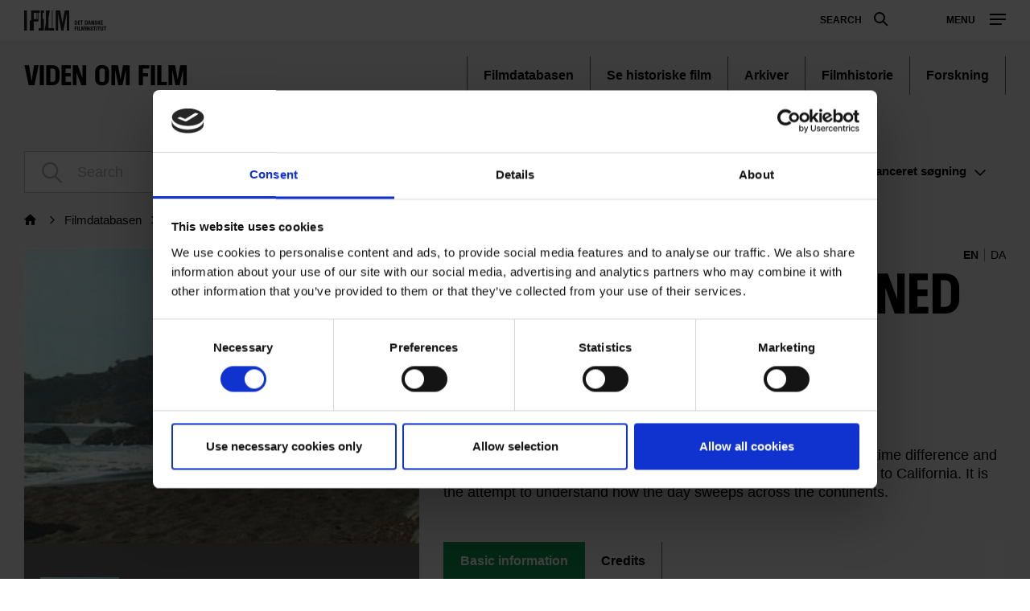

--- FILE ---
content_type: text/html; charset=UTF-8
request_url: https://www.dfi.dk/en/viden-om-film/filmdatabasen/film/timezones-explained-use-light
body_size: 77786
content:
<!DOCTYPE html>
<html  lang="en" dir="ltr" prefix="content: http://purl.org/rss/1.0/modules/content/  dc: http://purl.org/dc/terms/  foaf: http://xmlns.com/foaf/0.1/  og: http://ogp.me/ns#  rdfs: http://www.w3.org/2000/01/rdf-schema#  schema: http://schema.org/  sioc: http://rdfs.org/sioc/ns#  sioct: http://rdfs.org/sioc/types#  skos: http://www.w3.org/2004/02/skos/core#  xsd: http://www.w3.org/2001/XMLSchema# ">
  <head>
    <meta charset="utf-8" />
<script type="text/javascript" id="Cookiebot" src="https://consent.cookiebot.com/uc.js" data-cbid="6b32f917-c173-45b0-9a00-529caddc3019" async="async"></script>
<meta name="Generator" content="Drupal 9 (https://www.drupal.org)" />
<meta name="MobileOptimized" content="width" />
<meta name="HandheldFriendly" content="true" />
<meta name="viewport" content="width=device-width, initial-scale=1.0" />
<meta property="og:title" content="Timezones - Explained by Use of Light" />
<meta property="og:url" content="https://www.dfi.dk/en/viden-om-film/filmdatabasen/film/timezones-explained-use-light" />
<meta property="og:description" content="»Timezones Explained by Use of Light« is a short poetic film about time difference and love. It is the recollection of a love affair, starting in Italy and leading to California. It is the attempt to understand how the day sweeps across the continents." />
<meta property="og:type" content="article" />
<meta property="og:image" content="https://assets-p-dfi.pqcloud.eu/preview/AkVpSOtk4Qt9ICs_oKweA1/previews/cropOffsetX_0_cropOffsetY_28_maxWidth_1280_cropWidth_300_cropHeight_168.jpg/*/landscape169L.jpg?authcred=R3Vlc3Q6R3Vlc3Q=" />
<meta property="og:image:width" content="1280" />
<meta property="og:image:height" content="720" />
<script>(function(w,d,s,l,i){w[l]=w[l]||[];w[l].push({'gtm.start':new Date().getTime(),event:'gtm.js'});var f=d.getElementsByTagName(s)[0];var j=d.createElement(s);var dl=l!='dataLayer'?'&amp;l='+l:'';j.src='https://www.googletagmanager.com/gtm.js?id='+i+dl+'';j.async=true;f.parentNode.insertBefore(j,f);})(window,document,'script','dataLayer','GTM-PHPCB7');</script>

    <title>Timezones - Explained by Use of Light | Danish Film Institute</title>
              <link rel="shortcut icon" href="https://www.dfi.dk/themes/custom/p8z_proto/img/favicons/dfidk/favicon.ico" type="image/vnd.microsoft.icon">
          <script data-domain="www.dfi.dk" src="https://plausible.io/js/script.file-downloads.outbound-links.js" defer></script>
    <link rel="stylesheet" media="all" href="/sites/default/files/css/css_JMJtuc6nNb-OfV1QxiamPVJayZHfzRJkC63a2w1IF90.css" />
<link rel="stylesheet" media="all" href="/sites/default/files/css/css_qip3MKwo8NwHpRn4-L6letfozj1maGzL4AMQsOEkz7E.css" />
<link rel="stylesheet" media="print" href="/sites/default/files/css/css_N6zRQ2gz62nOfjId5FjMAbgreRB2L6HPKUNL3uCCTpA.css" />
<link rel="stylesheet" media="all" href="/sites/default/files/css/css_Qw_sHFhCiIjZ4s3zc2STmSm4GXQMI5D7HbEVgQzlFeg.css" />

    
  </head>
  <body class="path-viden-om-film theme--knowledge">
    <a href="#main-content" class="visually-hidden focusable skip-link">
      Skip to main content
    </a>
    <div class="layout" data-component="clampElements">
        <noscript><iframe src="https://www.googletagmanager.com/ns.html?id=GTM-PHPCB7" height="0" width="0"></iframe></noscript>
          <div class="dialog-off-canvas-main-canvas" data-off-canvas-main-canvas>
    <div class="layout__top">
      <div class="global-menu   "
     data-component="GlobalMenu"
     data-search-url="https://www.dfi.dk/en/dfi/search/autocomplete?query={query}"
     data-active="cc1a8aa1-e118-441f-b807-54be3f1a4915">
  <div class="global-menu__top">
    <a href="/" class="global-menu__logo"></a>
          <div class="global-menu__right">
                  
                          <a href="https://www.dfi.dk/en/search" class="global-menu__search-button js-global-menu-search ">
            Search
            <span class="global-menu__search-button__circle"></span>
            <span class="global-menu__search-button__handle"></span>
          </a>
                <span class="global-menu__toggle js-global-menu-toggle">
          <span></span>
          <span></span>
          <span></span>
        </span>
      </div>
      </div>
      <div class="global-menu__menu">
      <div class="global-menu__body">
        <div class="global-menu__content">
          <div class="global-menu__grid">
                          <div  class="global-menu__grid__item js-global-menu-item"  data-key="6fdaf891-8062-44d0-b25b-2c5c88b696c9">
                                  <span class="global-menu__grid__arrow js-global-menu-arrow"></span>
                                <a href="https://www.dfi.dk/cinemateket" target="_self" class="global-menu__grid__link js-global-menu-item-link">
                  <p class="global-menu__grid__title js-global-menu-item-title">Cinemateket</p>
                                      <p class="global-menu__grid__text js-global-menu-item-text">Gør dit lærred lidt bredere</p>
                                  </a>
                                  <ul class="global-menu__grid__list">
                                                                <li class="global-menu__grid__list__item  is-highlighted is-highlighted">
                        <a href="https://www.dfi.dk/cinemateket/biograf" target="_self" class="is-highlighted global-menu__grid__list__link js-global-menu-sub-link">Program</a>
                      </li>
                                                                <li class="global-menu__grid__list__item  is-highlighted is-highlighted">
                        <a href="https://www.dfi.dk/cinemateket/boern" target="_self" class="is-highlighted global-menu__grid__list__link js-global-menu-sub-link">Børn &amp; Film-X</a>
                      </li>
                                                                <li class="global-menu__grid__list__item  is-highlighted is-highlighted">
                        <a href="https://www.dfi.dk/cinemateket/bibliotek-og-videotek" target="_self" class="is-highlighted global-menu__grid__list__link js-global-menu-sub-link">Bibliotek &amp; Videotek</a>
                      </li>
                                                                <li class="global-menu__grid__list__item  is-highlighted is-highlighted">
                        <a href="https://www.dfi.dk/cinemateket/butik" target="_self" class="is-highlighted global-menu__grid__list__link js-global-menu-sub-link">Butik</a>
                      </li>
                                                                <li class="global-menu__grid__list__item  is-highlighted">
                        <a href="https://www.dfi.dk/cinemateket/lej-cinemateket" class="global-menu__grid__list__link js-global-menu-sub-link">Lej Cinemateket</a>
                      </li>
                                                                <li class="global-menu__grid__list__item  is-highlighted is-highlighted">
                        <a href="https://www.dfi.dk/cinemateket/biograf/restaurant-sult" class="is-highlighted global-menu__grid__list__link js-global-menu-sub-link">Restaurant SULT</a>
                      </li>
                                                                <li class="global-menu__grid__list__item  is-highlighted">
                        <a href="https://www.dfi.dk/cinemateket/medlemmer" target="_self" class="global-menu__grid__list__link js-global-menu-sub-link">Medlemmer</a>
                      </li>
                                      </ul>
                              </div>
                          <div  class="global-menu__grid__item js-global-menu-item"  data-key="30a87d99-aee7-4e08-83c5-821a73676b35">
                                  <span class="global-menu__grid__arrow js-global-menu-arrow"></span>
                                <a href="https://www.dfi.dk/viden-om-film" target="_self" class="global-menu__grid__link js-global-menu-item-link">
                  <p class="global-menu__grid__title js-global-menu-item-title">Viden om Film</p>
                                      <p class="global-menu__grid__text js-global-menu-item-text">Bevaring og formidling af historiske film</p>
                                  </a>
                                  <ul class="global-menu__grid__list">
                                                                <li class="global-menu__grid__list__item  is-highlighted is-highlighted">
                        <a href="https://www.dfi.dk/viden-om-film/filmdatabasen" target="_self" class="is-highlighted global-menu__grid__list__link js-global-menu-sub-link">Filmdatabasen</a>
                      </li>
                                                                <li class="global-menu__grid__list__item  is-highlighted is-highlighted">
                        <a href="https://www.dfi.dk/viden-om-film/se-film" target="_self" class="is-highlighted global-menu__grid__list__link js-global-menu-sub-link">Se historiske film online</a>
                      </li>
                                                                <li class="global-menu__grid__list__item  is-highlighted">
                        <a href="https://www.dfi.dk/viden-om-film/forskning" target="_self" class="global-menu__grid__list__link js-global-menu-sub-link">Forskning</a>
                      </li>
                                                                <li>
                        <a></a>
                      </li>
                                                                <li class="global-menu__grid__list__item  is-highlighted is-highlighted">
                        <a href="https://www.dfi.dk/viden-om-film/filmhistorie" target="_self" class="is-highlighted global-menu__grid__list__link js-global-menu-sub-link">Filmhistorie</a>
                      </li>
                                                                <li class="global-menu__grid__list__item  is-highlighted">
                        <a href="https://www.dfi.dk/viden-om-film/arkiver/billed-plakatarkivet" class="global-menu__grid__list__link js-global-menu-sub-link">Billed- &amp; Plakatarkiv</a>
                      </li>
                                                                <li class="global-menu__grid__list__item  is-highlighted">
                        <a href="https://www.dfi.dk/viden-om-film/arkiver/filmarkivet-forside" class="global-menu__grid__list__link js-global-menu-sub-link">Filmarkiv</a>
                      </li>
                                      </ul>
                              </div>
                          <div  class="global-menu__grid__item js-global-menu-item"  data-key="2dbac014-2ba7-4d7e-b5ce-08e5168f1613">
                                  <span class="global-menu__grid__arrow js-global-menu-arrow"></span>
                                <a href="https://www.dfi.dk/laering-og-formidling" target="_self" class="global-menu__grid__link js-global-menu-item-link">
                  <p class="global-menu__grid__title js-global-menu-item-title">Læring &amp; Formidling</p>
                                      <p class="global-menu__grid__text js-global-menu-item-text">Oplev, forstå og skab film</p>
                                  </a>
                                  <ul class="global-menu__grid__list">
                                                                <li class="global-menu__grid__list__item  is-highlighted is-highlighted">
                        <a href="https://www.dfi.dk/laering-og-formidling/boernebiffen" target="_self" class="is-highlighted global-menu__grid__list__link js-global-menu-sub-link">Børnehave</a>
                      </li>
                                                                <li class="global-menu__grid__list__item  is-highlighted is-highlighted">
                        <a href="https://www.dfi.dk/laering-og-formidling/grundskole" target="_self" class="is-highlighted global-menu__grid__list__link js-global-menu-sub-link">Grundskole</a>
                      </li>
                                                                <li class="global-menu__grid__list__item  is-highlighted is-highlighted">
                        <a href="https://www.dfi.dk/laering-og-formidling/gymnasie" target="_self" class="is-highlighted global-menu__grid__list__link js-global-menu-sub-link">Gymnasie</a>
                      </li>
                                      </ul>
                              </div>
                          <div  class="global-menu__grid__item js-global-menu-item"  data-key="b68a94ba-c59b-49b6-8afd-69ecd60d5e5f">
                                  <span class="global-menu__grid__arrow js-global-menu-arrow"></span>
                                <a href="https://www.dfi.dk/branchen" target="_self" class="global-menu__grid__link js-global-menu-item-link">
                  <p class="global-menu__grid__title js-global-menu-item-title">For branchen</p>
                                      <p class="global-menu__grid__text js-global-menu-item-text">Viden, nyheder og værktøjer for film- og spilbranchen</p>
                                  </a>
                                  <ul class="global-menu__grid__list">
                                                                <li class="global-menu__grid__list__item  is-highlighted">
                        <a href="https://www.dfi.dk/branchen/viden-om-publikum" class="global-menu__grid__list__link js-global-menu-sub-link">Viden om publikum</a>
                      </li>
                                                                <li class="global-menu__grid__list__item  is-highlighted">
                        <a href="https://www.dfi.dk/branchen/mangfoldighedsindsats" class="global-menu__grid__list__link js-global-menu-sub-link">Mangfoldighed</a>
                      </li>
                                                                <li class="global-menu__grid__list__item  is-highlighted is-highlighted">
                        <a href="https://www.dfi.dk/branchen/dfi-bogen" target="_self" class="is-highlighted global-menu__grid__list__link js-global-menu-sub-link">DFI-Bogen</a>
                      </li>
                                                                <li>
                        <a></a>
                      </li>
                                                                <li class="global-menu__grid__list__item  is-highlighted">
                        <a href="https://www.dfi.dk/spildatabasen" class="global-menu__grid__list__link js-global-menu-sub-link">Spildatabasen</a>
                      </li>
                                      </ul>
                              </div>
                          <div  class="global-menu__grid__item js-global-menu-item"  data-key="210b25dd-2b50-4073-8ddf-0b2acebf7563">
                                  <span class="global-menu__grid__arrow js-global-menu-arrow"></span>
                                <a href="https://www.dfi.dk/stoette" target="_self" class="global-menu__grid__link js-global-menu-item-link">
                  <p class="global-menu__grid__title js-global-menu-item-title">Støtte</p>
                                      <p class="global-menu__grid__text js-global-menu-item-text">Indgang til Filminstituttets støtteordninger</p>
                                  </a>
                                  <ul class="global-menu__grid__list">
                                                                <li class="global-menu__grid__list__item  is-highlighted is-highlighted">
                        <a href="https://www.dfi.dk/stoette" target="_self" class="is-highlighted global-menu__grid__list__link js-global-menu-sub-link">Søg støtte</a>
                      </li>
                                                                <li class="global-menu__grid__list__item  is-highlighted">
                        <a href="https://www.dfi.dk/stoette/stoetteportalen/stoetteportalen" class="global-menu__grid__list__link js-global-menu-sub-link">Støtteportalen</a>
                      </li>
                                                                <li class="global-menu__grid__list__item  is-highlighted is-highlighted">
                        <a href="https://www.dfi.dk/stoette/stoette/stoettetildelinger-oversigt" class="is-highlighted global-menu__grid__list__link js-global-menu-sub-link">Se støttetildelinger</a>
                      </li>
                                                                <li class="global-menu__grid__list__item  is-highlighted is-highlighted">
                        <a href="https://www.dfi.dk/stoette/creative-europe-desk" target="_self" class="is-highlighted global-menu__grid__list__link js-global-menu-sub-link">Creative Europe Desk</a>
                      </li>
                                      </ul>
                              </div>
                          <div  class="global-menu__grid__item js-global-menu-item"  data-key="19dbb466-1a45-4b6d-9a85-f6e9616b1f50">
                                  <span class="global-menu__grid__arrow js-global-menu-arrow"></span>
                                <a href="https://www.dfi.dk/omdfi" target="_self" class="global-menu__grid__link js-global-menu-item-link">
                  <p class="global-menu__grid__title js-global-menu-item-title">Om Filminstituttet</p>
                                      <p class="global-menu__grid__text js-global-menu-item-text">Læs mere om organisationen</p>
                                  </a>
                                  <ul class="global-menu__grid__list">
                                                                <li class="global-menu__grid__list__item  is-highlighted is-highlighted">
                        <a href="https://www.dfi.dk/omdfi/kontakt" target="_self" class="is-highlighted global-menu__grid__list__link js-global-menu-sub-link">Kontakt</a>
                      </li>
                                                                <li class="global-menu__grid__list__item  is-highlighted is-highlighted">
                        <a href="https://www.dfi.dk/omdfi/job" target="_self" class="is-highlighted global-menu__grid__list__link js-global-menu-sub-link">Ledige stillinger</a>
                      </li>
                                                                <li class="global-menu__grid__list__item  is-highlighted">
                        <a href="https://www.dfi.dk/omdfi/filmaftaler-og-okonomi" class="global-menu__grid__list__link js-global-menu-sub-link">Filmaftaler</a>
                      </li>
                                                                <li class="global-menu__grid__list__item  is-highlighted is-highlighted">
                        <a href="https://www.dfi.dk/omdfi/organisation" target="_self" class="is-highlighted global-menu__grid__list__link js-global-menu-sub-link">Organisation</a>
                      </li>
                                      </ul>
                              </div>
                      </div>
                      <div class="global-menu__secondary">
                              <div  class="english-only mobile-only global-menu__secondary__item js-global-menu-item"  data-key="cc1a8aa1-e118-441f-b807-54be3f1a4915">
                  <span class="global-menu__secondary__arrow js-global-menu-arrow"></span>
                  <a href="https://www.dfi.dk/en" target="_self" class="global-menu__secondary__link js-global-menu-item-title js-global-menu-item-link">
                    English
                  </a>
                  <ul class="global-menu__grid__list">
                                          <li  class="global-menu__grid__list__item">
                        <a href="https://www.dfi.dk/en/english/danish-film-history" target="_self" class="global-menu__grid__list__link js-global-menu-sub-link">Danish Film Database</a>
                      </li>
                                          <li  class="global-menu__grid__list__item">
                        <a href="https://www.dfi.dk/en/english/international-promotion" target="_self" class="global-menu__grid__list__link js-global-menu-sub-link">Festivals</a>
                      </li>
                                          <li  class="global-menu__grid__list__item">
                        <a href="https://www.dfi.dk/en/english/funding" target="_self" class="global-menu__grid__list__link js-global-menu-sub-link">Funding</a>
                      </li>
                                          <li  class="global-menu__grid__list__item">
                        <a href="https://www.dfi.dk/en/english/numbers" target="_self" class="global-menu__grid__list__link js-global-menu-sub-link">Numbers</a>
                      </li>
                                          <li  class="global-menu__grid__list__item">
                        <a href="https://www.dfi.dk/en/english/children-and-youth" target="_self" class="global-menu__grid__list__link js-global-menu-sub-link">Children &amp; youth</a>
                      </li>
                                          <li  class="global-menu__grid__list__item">
                        <a href="https://www.dfi.dk/en/english/cinematheque-and-archives" target="_self" class="global-menu__grid__list__link js-global-menu-sub-link">Cinematheque</a>
                      </li>
                                          <li  class="global-menu__grid__list__item">
                        <a href="https://www.dfi.dk/en/en/about-the-dfi" target="_self" class="global-menu__grid__list__link js-global-menu-sub-link">About the DFI</a>
                      </li>
                                      </ul>
                </div>
                              <div  class="global-menu__secondary__item js-global-menu-item"  data-key="2e1ed34f-4987-4d58-b5ff-464ba8940e2c">
                  <span class="global-menu__secondary__arrow js-global-menu-arrow"></span>
                  <a href="https://www.dfi.dk/filmtaget/filmtaget-filmudstilling-open-air-biograf-og-spiseri" class="global-menu__secondary__link js-global-menu-item-title js-global-menu-item-link">
                    Filmtaget
                  </a>
                  <ul class="global-menu__grid__list">
                                          <li  class="global-menu__grid__list__item">
                        <a href="https://www.dfi.dk/filmtaget/open-air-biograf" class="global-menu__grid__list__link js-global-menu-sub-link">Himmelbio</a>
                      </li>
                                          <li  class="global-menu__grid__list__item">
                        <a href="https://www.dfi.dk/filmtaget/udstilling" class="global-menu__grid__list__link js-global-menu-sub-link">Udstilling</a>
                      </li>
                                          <li  class="global-menu__grid__list__item">
                        <a href="https://www.dfi.dk/filmtaget/spiseri" class="global-menu__grid__list__link js-global-menu-sub-link">Café</a>
                      </li>
                                          <li  class="global-menu__grid__list__item">
                        <a href="https://www.dfi.dk/node/77097" class="global-menu__grid__list__link js-global-menu-sub-link">Om Filmtaget</a>
                      </li>
                                      </ul>
                </div>
                              <div  class="global-menu__secondary__item js-global-menu-item"  data-key="621a6a86-7052-4724-b659-b75c10e1828c">
                  <span class="global-menu__secondary__arrow js-global-menu-arrow"></span>
                  <a href="https://www.danmarkpaafilm.dk/" class="global-menu__secondary__link js-global-menu-item-title js-global-menu-item-link">
                    Danmark på film
                  </a>
                  <ul class="global-menu__grid__list">
                                          <li  class="global-menu__grid__list__item">
                        <a href="https://www.danmarkpaafilm.dk/danmark-paa-film/danmarkskort" class="global-menu__grid__list__link js-global-menu-sub-link">Kort</a>
                      </li>
                                          <li  class="global-menu__grid__list__item">
                        <a href="https://www.danmarkpaafilm.dk/danmark-paa-film/tidslinje" class="global-menu__grid__list__link js-global-menu-sub-link">Tidslinje</a>
                      </li>
                                          <li  class="global-menu__grid__list__item">
                        <a href="https://www.danmarkpaafilm.dk/search?additional%5Bgrouping%5D=dk_film&amp;additional%5Bsubsection%5D=&amp;additional%5Bhide_back_button%5D=true&amp;sort=created%3Adesc&amp;filters%5Bnode_type%5D=film" class="global-menu__grid__list__link js-global-menu-sub-link">Alle film</a>
                      </li>
                                          <li  class="global-menu__grid__list__item">
                        <a href="https://www.danmarkpaafilm.dk/danmark-paa-film/temaer" class="global-menu__grid__list__link js-global-menu-sub-link">Temaer</a>
                      </li>
                                          <li  class="global-menu__grid__list__item">
                        <a href="https://www.danmarkpaafilm.dk/danmark-paa-film/erindringsbio" class="global-menu__grid__list__link js-global-menu-sub-link">| ErindringsBio |</a>
                      </li>
                                          <li  class="global-menu__grid__list__item">
                        <a href="https://www.danmarkpaafilm.dk/danmark-paa-film/norden-paa-film" class="global-menu__grid__list__link js-global-menu-sub-link">| Norden på film | </a>
                      </li>
                                      </ul>
                </div>
                              <div  class="global-menu__secondary__item js-global-menu-item"  data-key="12b27e09-c0da-4fd1-89c9-d63b2be69643">
                  <span class="global-menu__secondary__arrow js-global-menu-arrow"></span>
                  <a href="https://www.stumfilm.dk/stumfilm" class="global-menu__secondary__link js-global-menu-item-title js-global-menu-item-link">
                    Stumfilm
                  </a>
                  <ul class="global-menu__grid__list">
                                          <li  class="global-menu__grid__list__item">
                        <a href="https://www.dfi.dk/stumfilm/alle-film/senest-tilfoejet" class="global-menu__grid__list__link js-global-menu-sub-link">Alle film</a>
                      </li>
                                          <li >
                        <a></a>
                      </li>
                                          <li  class="global-menu__grid__list__item">
                        <a href="https://www.dfi.dk/stumfilm/temaer" class="global-menu__grid__list__link js-global-menu-sub-link">Temaer</a>
                      </li>
                                          <li  class="global-menu__grid__list__item">
                        <a href="https://www.stumfilm.dk/stumfilm/nyt/nyhedsbrev-fra-stumfilmdk" class="global-menu__grid__list__link js-global-menu-sub-link">Nyt</a>
                      </li>
                                          <li  class="global-menu__grid__list__item">
                        <a href="https://www.stumfilm.dk/stumfilm/om-os" class="global-menu__grid__list__link js-global-menu-sub-link">Om stumfilm.dk</a>
                      </li>
                                          <li  class="global-menu__grid__list__item">
                        <a href="https://www.dfi.dk/search" class="global-menu__grid__list__link js-global-menu-sub-link">Search</a>
                      </li>
                                          <li  class="global-menu__grid__list__item">
                        <a href="https://www.stumfilm.dk/stumfilm" class="global-menu__grid__list__link js-global-menu-sub-link">| Danish | </a>
                      </li>
                                      </ul>
                </div>
                              <div  class="global-menu__secondary__item js-global-menu-item"  data-key="5ad62689-3591-449d-b93f-fb8e65b0543a">
                  <span class="global-menu__secondary__arrow js-global-menu-arrow"></span>
                  <a href="https://www.carlthdreyer.dk/carlthdreyer" class="global-menu__secondary__link js-global-menu-item-title js-global-menu-item-link">
                    Carl Theodor Dreyer
                  </a>
                  <ul class="global-menu__grid__list">
                                          <li  class="global-menu__grid__list__item">
                        <a href="https://www.carlthdreyer.dk/carlthdreyer/filmene" class="global-menu__grid__list__link js-global-menu-sub-link">Films</a>
                      </li>
                                          <li  class="global-menu__grid__list__item">
                        <a href="https://www.carlthdreyer.dk/carlthdreyer/om-dreyer" class="global-menu__grid__list__link js-global-menu-sub-link">About Dreyer</a>
                      </li>
                                          <li  class="global-menu__grid__list__item">
                        <a href="https://www.dfi.dk/carlthdreyer/galleri" class="global-menu__grid__list__link js-global-menu-sub-link">Gallery</a>
                      </li>
                                          <li  class="global-menu__grid__list__item">
                        <a href="https://www.dfi.dk/carlthdreyer/dreyers-arkiv" class="global-menu__grid__list__link js-global-menu-sub-link">Dreyer&#039;s archive</a>
                      </li>
                                          <li  class="global-menu__grid__list__item">
                        <a href="https://www.dfi.dk/carlthdreyer/dreyer-prisen" class="global-menu__grid__list__link js-global-menu-sub-link">Dreyer Prisen</a>
                      </li>
                                          <li  class="global-menu__grid__list__item">
                        <a href="https://www.dfi.dk/search" class="global-menu__grid__list__link js-global-menu-sub-link">Search</a>
                      </li>
                                          <li  class="global-menu__grid__list__item">
                        <a href="https://www.dfi.dk/fpl/en" class="global-menu__grid__list__link js-global-menu-sub-link">| English |</a>
                      </li>
                                      </ul>
                </div>
                              <div  class="global-menu__secondary__item js-global-menu-item"  data-key="f5eb4fd4-5467-46e3-8015-a34251a2d0a5">
                  <span class="global-menu__secondary__arrow js-global-menu-arrow"></span>
                  <a href="https://www.kosmorama.org/kosmorama" target="_self" class="global-menu__secondary__link js-global-menu-item-title js-global-menu-item-link">
                    Kosmorama
                  </a>
                  <ul class="global-menu__grid__list">
                                          <li  class="global-menu__grid__list__item">
                        <a href="https://www.dfi.dk/kosmorama/nyt" class="global-menu__grid__list__link js-global-menu-sub-link">Nyt</a>
                      </li>
                                          <li  class="global-menu__grid__list__item">
                        <a href="https://www.kosmorama.org/kosmorama/artikler" class="global-menu__grid__list__link js-global-menu-sub-link">Artikler</a>
                      </li>
                                          <li  class="global-menu__grid__list__item">
                        <a href="https://www.kosmorama.org/kosmorama/arkiv" class="global-menu__grid__list__link js-global-menu-sub-link">Arkiv</a>
                      </li>
                                          <li  class="global-menu__grid__list__item">
                        <a href="https://www.kosmorama.org/kosmorama/mediearkiv" class="global-menu__grid__list__link js-global-menu-sub-link">Mediearkiv</a>
                      </li>
                                          <li  class="global-menu__grid__list__item">
                        <a href="https://www.dfi.dk/search" target="_self" class="global-menu__grid__list__link js-global-menu-sub-link">Søg</a>
                      </li>
                                          <li  class="global-menu__grid__list__item">
                        <a href="https://www.kosmorama.org/en" class="global-menu__grid__list__link js-global-menu-sub-link">English</a>
                      </li>
                                      </ul>
                </div>
                          </div>
                                
                  </div>
        <div class="global-menu__local">
          <div class="js-global-menu-local global-menu__local__menu"></div>
                      <div class="global-menu__back js-global-menu-back">
              <strong class="global-menu__back__title">DFI main menu</strong>
              Discover the DFI universes            </div>
                  </div>
              </div>
      <div class="global-menu__service-menu">
        <ul class="global-menu__service-menu__list">
                      <li class="global-menu__service-menu__item">
              <a href="https://www.dfi.dk/en" target="_self" class="is-english global-menu__service-menu__link">English</a>
            </li>
                      <li class="global-menu__service-menu__item">
              <a href="https://www.dfi.dk/nyheder" target="_self" class="global-menu__service-menu__link">Nyheder</a>
            </li>
                      <li class="global-menu__service-menu__item">
              <a href="https://www.dfi.dk/filmstemmer/filmstemmer" class="global-menu__service-menu__link">Podcast</a>
            </li>
                      <li class="global-menu__service-menu__item">
              <a href="https://www.dfi.dk/presserum" target="_self" class="global-menu__service-menu__link">Presserum</a>
            </li>
                  </ul>
      </div>
    </div>
    <div class="global-menu__search">
    <span class="global-menu__search__close js-global-menu-search"></span>
    <div class="global-menu__search__body">
              <form class="global-menu__search__form" action="https://www.dfi.dk/en/search">
                    <label class="global-menu__search__label" for="search-field-">Search</label>
          <input type="text" placeholder="Search" name="query" autocomplete="off" class="global-menu__search__input js-global-menu-search-input" id="search-field-"/>
                    <input type="submit" value="See all results" class="global-menu__search__button"/>
        </form>
          </div>
    <div class="global-menu__search__result js-global-menu-search-result"></div>

  </div>
</div>

    <header class="header   " data-component="Header" >
    <div class="header__top">
                            <p class="header__title">
            <a class="header__link" href="https://www.dfi.dk/viden-om-film">
                              Viden om Film
                          </a>
          </p>
                            
        <ul class="header__menu">
                <li class="header__menu-item">
        <a href="https://www.dfi.dk/en/taxonomy/term/4158" title="Søg i film, personer, selskaber og musik
" class=" header__menu-link" data-drupal-link-system-path="taxonomy/term/4158">Filmdatabasen</a>
      </li>
                <li class="header__menu-item">
        <a href="https://www.dfi.dk/en/taxonomy/term/8021" class=" header__menu-link" data-drupal-link-system-path="taxonomy/term/8021">Se historiske film</a>
      </li>
                <li class="header__menu-item">
        <a href="https://www.dfi.dk/en/taxonomy/term/4161" class=" header__menu-link" data-drupal-link-system-path="taxonomy/term/4161">Arkiver</a>
      </li>
                <li class="header__menu-item">
        <a href="https://www.dfi.dk/en/taxonomy/term/4160" class=" header__menu-link" data-drupal-link-system-path="taxonomy/term/4160">Filmhistorie</a>
      </li>
                <li class="header__menu-item">
        <a href="https://www.dfi.dk/en/taxonomy/term/4162" class=" header__menu-link" data-drupal-link-system-path="taxonomy/term/4162">Forskning</a>
      </li>
              </ul>
  


            </div>
          </header>
  </div>


  <div class="layout__middle" >
        <div>
            
            
            
                    <a id="main-content"></a>
            <div data-drupal-messages-fallback class="hidden"></div>
    


<div>
  <div class="layout__container">

      
      
      <form class="search-bar js-search-box layout__small-unit" data-component="SearchBar" action="/en/search">
        <input type="hidden" name="additional[subsection]" value="4158"/>
        <input type="hidden" name="additional[grouping]" value="" data-original-value="filmdatabase_movie"/>
        <input type="hidden" name="additional[api_only]" value="true"/>
        <input type="hidden" name="additional[hide_back_button]" value="true"/>
        <input type="hidden" name="additional[allow_empty_query]" value="true"/>

                  <div class="search-bar__body">
            <div class="search-field search-bar__field" target="/en/search">
              <input type="text" class="search-field__input form-autocomplete"
                     placeholder="Search"
                     name="query"
                     autocomplete="off"
                     data-autocomplete-path="/en/dfi/search/movie/autocomplete">
            </div>
            <a class="search-bar__toggle js-search-bar-toggle" href="#">Avanceret<span class="search-bar__extended"> søgning</span></a>
          </div>
                  
        <div class="search-bar__advanced">
          <div class="filters">

            <div class="filters__body">

              <div class="filters__filter control__field">
                <label class="control__label">Movie type</label>
                <select class="control__select" name="filters[Category]">
                                      <option value="_none">All movie types</option>
                                      <option value=""></option>
                                      <option value="Anthology">Anthology</option>
                                      <option value="Archival film">Archival film</option>
                                      <option value="Audio recordings">Audio recordings</option>
                                      <option value="Commercial">Commercial</option>
                                      <option value="DK/Commercial">DK/Commercial</option>
                                      <option value="DK/Documentary">DK/Documentary</option>
                                      <option value="DK/Experimental">DK/Experimental</option>
                                      <option value="DK/Feature">DK/Feature</option>
                                      <option value="DK/Short fiction">DK/Short fiction</option>
                                      <option value="Documentary">Documentary</option>
                                      <option value="Experimental">Experimental</option>
                                      <option value="Feature">Feature</option>
                                      <option value="Game">Game</option>
                                      <option value="Interactive projects">Interactive projects</option>
                                      <option value="Non-fiction footage">Non-fiction footage</option>
                                      <option value="Series (documentary)">Series (documentary)</option>
                                      <option value="Series (fiction)">Series (fiction)</option>
                                      <option value="Short fiction">Short fiction</option>
                                      <option value="TV documentary">TV documentary</option>
                                      <option value="TV film">TV film</option>
                                      <option value="TV series">TV series</option>
                                  </select>
              </div>

              <div class="filters__filter control__field">
                <label class="control__label">Category</label>
                <select class="control__select" name="filters[SubCategory]">
                                      <option value="_none">All categories</option>
                                      <option value=""></option>
                                      <option value="3D animation">3D animation</option>
                                      <option value="Animation">Animation</option>
                                      <option value="Children&#039;s films">Children&#039;s films</option>
                                      <option value="Children&#039;s hour">Children&#039;s hour</option>
                                      <option value="Christmas series">Christmas series</option>
                                      <option value="Company films">Company films</option>
                                      <option value="Compilations">Compilations</option>
                                      <option value="Dance films">Dance films</option>
                                      <option value="Development aid films">Development aid films</option>
                                      <option value="Educational films">Educational films</option>
                                      <option value="Erotic films">Erotic films</option>
                                      <option value="Expeditions">Expeditions</option>
                                      <option value="Family films">Family films</option>
                                      <option value="Film school films">Film school films</option>
                                      <option value="Home movies">Home movies</option>
                                      <option value="Housewife films">Housewife films</option>
                                      <option value="Information films">Information films</option>
                                      <option value="Instruction films">Instruction films</option>
                                      <option value="Interview">Interview</option>
                                      <option value="Medical films">Medical films</option>
                                      <option value="Mini-series">Mini-series</option>
                                      <option value="Music films">Music films</option>
                                      <option value="Music videos">Music videos</option>
                                      <option value="Nature films">Nature films</option>
                                      <option value="News reels">News reels</option>
                                      <option value="Porno films">Porno films</option>
                                      <option value="Portrait films">Portrait films</option>
                                      <option value="Propaganda films">Propaganda films</option>
                                      <option value="Puppet films">Puppet films</option>
                                      <option value="Reportages">Reportages</option>
                                      <option value="Satire">Satire</option>
                                      <option value="Silent films">Silent films</option>
                                      <option value="Silhouette animation">Silhouette animation</option>
                                      <option value="Tourist films">Tourist films</option>
                                      <option value="Travel documentary">Travel documentary</option>
                                      <option value="Video installation">Video installation</option>
                                      <option value="Virtual reality">Virtual reality</option>
                                      <option value="Youth films">Youth films</option>
                                  </select>
              </div>

              <div class="filters__filter control__field">
                <label class="control__label">Keywords</label>
                <input class="control__text form-autocomplete"
                       type="text"
                       name="filters[Keywords]"
                       placeholder="Ex. Denmark Film"
                       autocomplete="off"
                       data-autocomplete-path="/en/dfi/search/movie/autocomplete?additional[facet]=Keywords" />
              </div>

              <div class="filters__filter control__field">
                <label class="control__label">Production country</label>
                <select class="control__select" name="filters[ProductionCountry]">
                                      <option value="_none">All production countries</option>
                                      <option value=""></option>
                                      <option value="Afghanistan">Afghanistan</option>
                                      <option value="Albania">Albania</option>
                                      <option value="Algeria">Algeria</option>
                                      <option value="Argentina">Argentina</option>
                                      <option value="Armenia">Armenia</option>
                                      <option value="Australia">Australia</option>
                                      <option value="Austria">Austria</option>
                                      <option value="Azerbaijan">Azerbaijan</option>
                                      <option value="Bangladesh">Bangladesh</option>
                                      <option value="Barbados">Barbados</option>
                                      <option value="Belarus">Belarus</option>
                                      <option value="Belgium">Belgium</option>
                                      <option value="Bhutan">Bhutan</option>
                                      <option value="Bolivia">Bolivia</option>
                                      <option value="Bosnia and Herzegovina">Bosnia and Herzegovina</option>
                                      <option value="Botswana">Botswana</option>
                                      <option value="Brazil">Brazil</option>
                                      <option value="Bulgaria">Bulgaria</option>
                                      <option value="Burkina Faso">Burkina Faso</option>
                                      <option value="Cambodia">Cambodia</option>
                                      <option value="Cameroon">Cameroon</option>
                                      <option value="Canada">Canada</option>
                                      <option value="Cayman islands">Cayman islands</option>
                                      <option value="Central African Republic">Central African Republic</option>
                                      <option value="Chekoslovakia">Chekoslovakia</option>
                                      <option value="Chile">Chile</option>
                                      <option value="China">China</option>
                                      <option value="Colombia">Colombia</option>
                                      <option value="Costa Rica">Costa Rica</option>
                                      <option value="Croatia">Croatia</option>
                                      <option value="Cuba">Cuba</option>
                                      <option value="Cyprus">Cyprus</option>
                                      <option value="Czech Republic">Czech Republic</option>
                                      <option value="DDR">DDR</option>
                                      <option value="Democratic Republic of the Congo">Democratic Republic of the Congo</option>
                                      <option value="Denmark">Denmark</option>
                                      <option value="Dominican Republic">Dominican Republic</option>
                                      <option value="Egypt">Egypt</option>
                                      <option value="El Salvador">El Salvador</option>
                                      <option value="Estonia">Estonia</option>
                                      <option value="Ethiopia">Ethiopia</option>
                                      <option value="Faeroe Islands">Faeroe Islands</option>
                                      <option value="Finland">Finland</option>
                                      <option value="Former Yugoslav Republic of Macedonia">Former Yugoslav Republic of Macedonia</option>
                                      <option value="France">France</option>
                                      <option value="Georgia">Georgia</option>
                                      <option value="Germany">Germany</option>
                                      <option value="Ghana">Ghana</option>
                                      <option value="Greece">Greece</option>
                                      <option value="Greenland">Greenland</option>
                                      <option value="Guatemala">Guatemala</option>
                                      <option value="Guinea">Guinea</option>
                                      <option value="Guinea-Bissau">Guinea-Bissau</option>
                                      <option value="Hong Kong">Hong Kong</option>
                                      <option value="Hungary">Hungary</option>
                                      <option value="Iceland">Iceland</option>
                                      <option value="India">India</option>
                                      <option value="Indonesia">Indonesia</option>
                                      <option value="Iran">Iran</option>
                                      <option value="Iraq">Iraq</option>
                                      <option value="Ireland">Ireland</option>
                                      <option value="Israel">Israel</option>
                                      <option value="Italy">Italy</option>
                                      <option value="Jamaica">Jamaica</option>
                                      <option value="Japan">Japan</option>
                                      <option value="Jordan">Jordan</option>
                                      <option value="Kazakhstan">Kazakhstan</option>
                                      <option value="Kenya">Kenya</option>
                                      <option value="Kyrgyzstan">Kyrgyzstan</option>
                                      <option value="Latvia">Latvia</option>
                                      <option value="Lebanon">Lebanon</option>
                                      <option value="Libya">Libya</option>
                                      <option value="Liechtenstein">Liechtenstein</option>
                                      <option value="Lithuania">Lithuania</option>
                                      <option value="Luxembourg">Luxembourg</option>
                                      <option value="Malaysia">Malaysia</option>
                                      <option value="Mali">Mali</option>
                                      <option value="Malta">Malta</option>
                                      <option value="Martinique">Martinique</option>
                                      <option value="Mauritania">Mauritania</option>
                                      <option value="Mexico">Mexico</option>
                                      <option value="Monaco">Monaco</option>
                                      <option value="Mongolia">Mongolia</option>
                                      <option value="Montenegro">Montenegro</option>
                                      <option value="Morocco">Morocco</option>
                                      <option value="Mozambique">Mozambique</option>
                                      <option value="Myanmar">Myanmar</option>
                                      <option value="Nepal">Nepal</option>
                                      <option value="Netherlands">Netherlands</option>
                                      <option value="New Zealand">New Zealand</option>
                                      <option value="Nicaragua">Nicaragua</option>
                                      <option value="Nigeria">Nigeria</option>
                                      <option value="North Korea">North Korea</option>
                                      <option value="Norway">Norway</option>
                                      <option value="Pakistan">Pakistan</option>
                                      <option value="Palestine">Palestine</option>
                                      <option value="Panama">Panama</option>
                                      <option value="Paraguay">Paraguay</option>
                                      <option value="Peru">Peru</option>
                                      <option value="Philippines">Philippines</option>
                                      <option value="Poland">Poland</option>
                                      <option value="Portugal">Portugal</option>
                                      <option value="Puerto Rico">Puerto Rico</option>
                                      <option value="Qatar">Qatar</option>
                                      <option value="Romania">Romania</option>
                                      <option value="Russia">Russia</option>
                                      <option value="Saudi Arabia">Saudi Arabia</option>
                                      <option value="Senegal">Senegal</option>
                                      <option value="Serbia">Serbia</option>
                                      <option value="Singapore">Singapore</option>
                                      <option value="Slovakia">Slovakia</option>
                                      <option value="Slovenia">Slovenia</option>
                                      <option value="South Africa">South Africa</option>
                                      <option value="South Korea">South Korea</option>
                                      <option value="Sovjet Union">Sovjet Union</option>
                                      <option value="Spain">Spain</option>
                                      <option value="Sri Lanka">Sri Lanka</option>
                                      <option value="Sweden">Sweden</option>
                                      <option value="Switzerland">Switzerland</option>
                                      <option value="Syria">Syria</option>
                                      <option value="Taiwan">Taiwan</option>
                                      <option value="Tajikistan">Tajikistan</option>
                                      <option value="Tanzania">Tanzania</option>
                                      <option value="Thailand">Thailand</option>
                                      <option value="The Bahamas">The Bahamas</option>
                                      <option value="Trinidad and Tobago">Trinidad and Tobago</option>
                                      <option value="Tunisia">Tunisia</option>
                                      <option value="Turkey">Turkey</option>
                                      <option value="Ukraine">Ukraine</option>
                                      <option value="United Arab Emirates">United Arab Emirates</option>
                                      <option value="United Kingdom">United Kingdom</option>
                                      <option value="United States">United States</option>
                                      <option value="Uruguay">Uruguay</option>
                                      <option value="Uzbekistan">Uzbekistan</option>
                                      <option value="Vanuatu">Vanuatu</option>
                                      <option value="Venezuela">Venezuela</option>
                                      <option value="Vietnam">Vietnam</option>
                                      <option value="Yugoslavia">Yugoslavia</option>
                                      <option value="Zambia">Zambia</option>
                                      <option value="Zimbabwe">Zimbabwe</option>
                                  </select>
              </div>

              <div class="filters__filter control__field">
                <label class="control__label">Year (Danish Premiere)</label>
                <div class="control__datespan">
                  <input type="number" class="control__datespan__input" name="filters[PremiereDate][start]"/>
                  <span class="control__datespan__label">To</span>
                  <input type="number" class="control__datespan__input" name="filters[PremiereDate][end]"/>
                </div>
              </div>

              <div class="filters__filter control__field">
                <label class="control__label">Search among format</label>
                <div class="control__checkboxes">
                                      <span class="control__checkbox">
                      <input class="control__checkbox__input" type="checkbox" id="check-1" name="filters[IsInVideotek]"/>
                      <label for="check-1" class="control__checkbox__label">Movies in video libraries</label>
                    </span>
                                      <span class="control__checkbox">
                      <input class="control__checkbox__input" type="checkbox" id="check-2" name="filters[HasPoster]"/>
                      <label for="check-2" class="control__checkbox__label">Movies with posters</label>
                    </span>
                                      <span class="control__checkbox">
                      <input class="control__checkbox__input" type="checkbox" id="check-3" name="filters[CanStream]"/>
                      <label for="check-3" class="control__checkbox__label">Movies that can be streamed</label>
                    </span>
                                      <span class="control__checkbox">
                      <input class="control__checkbox__input" type="checkbox" id="check-4" name="filters[HasStills]"/>
                      <label for="check-4" class="control__checkbox__label">Movies with stills</label>
                    </span>
                                      <span class="control__checkbox">
                      <input class="control__checkbox__input" type="checkbox" id="check-5" name="filters[HasVideo]"/>
                      <label for="check-5" class="control__checkbox__label">Movies with video clips</label>
                    </span>
                                  </div>
              </div>

            </div>

            <div class="filters__actions">
              <div class="filters__counter">
                <span class="filters__counter__count">0</span>
                <span class="filters__counter__text">results found</span>
              </div>
              <button type="submit" class="button button--highlighted filters__submit">View</button>
            </div>

          </div>
        </div>
      </form>

    </div>
  </div>
  <div class="layout__container theme--knowledge filmdatabasen">
      <nav class="breadcrumb layout__small-unit">
        <ul class="breadcrumb__list">
                            <li class="breadcrumb__item">
                                            <a class="breadcrumb__link breadcrumb__link--root" href="https://www.dfi.dk/en/taxonomy/term/4154" title="Viden om Film">Viden om Film</a>
                                    </li>
                            <li class="breadcrumb__item">
                                            <a class="breadcrumb__link" href="https://www.dfi.dk/en/taxonomy/term/4158" title="Filmdatabasen">Filmdatabasen</a>
                                    </li>
                            <li class="breadcrumb__item">
                                            <a class="breadcrumb__link" href="/en/search?additional%5Bgrouping%5D=filmdatabase_movie&amp;additional%5Bapi_only%5D=true&amp;additional%5Bhide_back_button%5D=true&amp;additional%5Ballow_empty_query%5D=true" title="Films">Films</a>
                                    </li>
                    </ul>
    </nav>


  <div class="structure">
    <div class="structure__tile structure__top">
      <span class="filmdatabasen-language-switcher">
<span class="active">en</span><span class="vertical-separator"></span><a href="https://www.dfi.dk/viden-om-film/filmdatabasen/film/timezones-explained-use-light" class="">da</a></span> 
              <div class="badge">
          <small>Film</small>
        </div>
        <h1 class="heading heading--2 layout__small-unit">
          <span>Timezones - Explained by Use of Light</span>
        </h1>

        <div class="text text--large">
          <p>
                          <a href="https://www.dfi.dk/en/viden-om-film/filmdatabasen/person/nikolai-ostergaard" class="theme--knowledge theme__link">Nikolai Østergaard</a>,
                        <span>Denmark, </span>
            <span>2004</span>
            
          </p>
        </div>

        <div class="text layout__small-unit">
          <p>14 min.<span class="vertical-separator"></span>DK/Documentary</p>
        </div>
          </div>

    <div class="structure__tile structure__media">
                        <span class="picture js-picture" data-sizes="[{&quot;width&quot;:800,&quot;height&quot;:600,&quot;src&quot;:&quot;https:\/\/assets-p-dfi.pqcloud.eu\/preview\/AkVpSOtk4Qt9ICs_oKweA1\/previews\/maxWidth_800_maxHeight_800.jpg\/*\/AkVpSOtk4Qt9ICs_oKweA1_micr.jpg?authcred=R3Vlc3Q6R3Vlc3Q=&quot;},{&quot;width&quot;:1280,&quot;height&quot;:960,&quot;src&quot;:&quot;https:\/\/assets-p-dfi.pqcloud.eu\/preview\/AkVpSOtk4Qt9ICs_oKweA1\/previews\/maxWidth_1200_maxHeight_1200.jpg\/*\/AkVpSOtk4Qt9ICs_oKweA1_mini.jpg?authcred=R3Vlc3Q6R3Vlc3Q=&quot;}]" style="padding-bottom: 75%">
  <img src="https://assets-p-dfi.pqcloud.eu/preview/AkVpSOtk4Qt9ICs_oKweA1/previews/maxWidth_800_maxHeight_800.jpg/*/AkVpSOtk4Qt9ICs_oKweA1_micr.jpg?authcred=R3Vlc3Q6R3Vlc3Q=" alt="" class="picture__image" title=""/>
    </span>
                <div class="thumbnails " data-component="Thumbnails">
  <div class="thumbnails__items">
    	    <div class="thumbnails__item js-thumbnails-item" data-sizes="[{&quot;width&quot;:800,&quot;height&quot;:600,&quot;src&quot;:&quot;https:\/\/assets-p-dfi.pqcloud.eu\/preview\/AkVpSOtk4Qt9ICs_oKweA1\/previews\/maxWidth_800_maxHeight_800.jpg\/*\/AkVpSOtk4Qt9ICs_oKweA1_micr.jpg?authcred=R3Vlc3Q6R3Vlc3Q=&quot;},{&quot;width&quot;:1280,&quot;height&quot;:960,&quot;src&quot;:&quot;https:\/\/assets-p-dfi.pqcloud.eu\/preview\/AkVpSOtk4Qt9ICs_oKweA1\/previews\/maxWidth_1200_maxHeight_1200.jpg\/*\/AkVpSOtk4Qt9ICs_oKweA1_mini.jpg?authcred=R3Vlc3Q6R3Vlc3Q=&quot;}]" data-width="800" data-height="600" data-text="Foto: Framegrab">
        <div class="thumbnails__image" style="background-image: url('https://assets-p-dfi.pqcloud.eu/preview/AkVpSOtk4Qt9ICs_oKweA1/previews/maxWidth_800_maxHeight_800.jpg/*/AkVpSOtk4Qt9ICs_oKweA1_micr.jpg?authcred=R3Vlc3Q6R3Vlc3Q=')"></div>
      </div>
      </div>
</div>

          </div>

    <div class="structure__tile structure__content">
              <div class="text layout__unit">»Timezones Explained by Use of Light« is a short poetic film about time difference and love. It is the recollection of a love affair, starting in Italy and leading to California. It is the attempt to understand how the day sweeps across the continents.</div>
        <div class="tabs layout__small-unit" data-component="Tabs">
          <div class="tabs__top">
            <div class="tabs__bar theme--knowledge">
                              <span class="tabs__tab js-tabs-tab is-selected">Basic information</span>
                              <span class="tabs__tab js-tabs-tab ">Credits</span>
                          </div>
          </div>
                      <div class="tabs__content js-tabs-content is-visible">
                                                <table class="properties">
      <tr>
      <th class="properties__label">Original title </th>
      <td class="properties__value">
                	        		Timezones - Explained by Use of Light
        	              </td>
    </tr>
      <tr>
      <th class="properties__label">Danish title </th>
      <td class="properties__value">
                	        		Timezones - Explained by Use of Light
        	              </td>
    </tr>
      <tr>
      <th class="properties__label">Director </th>
      <td class="properties__value">
                            	            <a href="https://www.dfi.dk/en/viden-om-film/filmdatabasen/person/nikolai-ostergaard" class="theme__link">Nikolai Østergaard</a>                                    </td>
    </tr>
      <tr>
      <th class="properties__label">Screenplay </th>
      <td class="properties__value">
                            	            <a href="https://www.dfi.dk/en/viden-om-film/filmdatabasen/person/nikolai-ostergaard" class="theme__link">Nikolai Østergaard</a>                                    </td>
    </tr>
      <tr>
      <th class="properties__label">Director of Photography </th>
      <td class="properties__value">
                            	            <a href="https://www.dfi.dk/en/viden-om-film/filmdatabasen/person/nikolai-ostergaard" class="theme__link">Nikolai Østergaard</a>                                    </td>
    </tr>
      <tr>
      <th class="properties__label">Editor </th>
      <td class="properties__value">
                            	            <a href="https://www.dfi.dk/en/viden-om-film/filmdatabasen/person/rikke-malene-nielsen" class="theme__link">Rikke Malene Nielsen</a>                                    </td>
    </tr>
      <tr>
      <th class="properties__label">Sound </th>
      <td class="properties__value">
                            	            <a href="https://www.dfi.dk/en/viden-om-film/filmdatabasen/person/morten-holm" class="theme__link">Morten Holm</a>                                    </td>
    </tr>
      <tr>
      <th class="properties__label">Composer </th>
      <td class="properties__value">
                            	            <a href="https://www.dfi.dk/en/viden-om-film/filmdatabasen/person/martin-lohse" class="theme__link">Martin Lohse</a>                                    </td>
    </tr>
      <tr>
      <th class="properties__label">Production country </th>
      <td class="properties__value">
                	        		Denmark
        	              </td>
    </tr>
      <tr>
      <th class="properties__label">International sales </th>
      <td class="properties__value">
                	        		Dagslys Film
        	              </td>
    </tr>
  </table>

                                      <a href="/en/viden-om-film/filmdatabasen/print/film/56479" rel="nofollow" class="button button--icon button--pdf">Download PDF</a>
                                                            </div>
                      <div class="tabs__content js-tabs-content ">
                                                <table class="properties">
  <tr>
    <td class="properties__label" colspan="2">
      <div class="text layout__small-unit"><h2>Companies</h2></div>
    </td>
  </tr>    

      <tr>
      <td class="properties__label">Production company </td>
      <td class="properties__value">
                	        		
        	              </td>
    </tr>
    <tr>
    <td class="properties__label" colspan="2">
      <hr class="layout__separator" />
    </td>
  </tr>


  <tr>
    <td class="properties__label" colspan="2">
      <div class="text layout__small-unit"><h2>Direction</h2></div>
    </td>
  </tr>    

      <tr>
      <td class="properties__label">Direction </td>
      <td class="properties__value">
                	        		<a href="https://www.dfi.dk/en/viden-om-film/filmdatabasen/person/nikolai-ostergaard" class="theme__link">Nikolai Østergaard</a>
        	              </td>
    </tr>
    <tr>
    <td class="properties__label" colspan="2">
      <hr class="layout__separator" />
    </td>
  </tr>


  <tr>
    <td class="properties__label" colspan="2">
      <div class="text layout__small-unit"><h2>Script</h2></div>
    </td>
  </tr>    

      <tr>
      <td class="properties__label">Script </td>
      <td class="properties__value">
                	        		<a href="https://www.dfi.dk/en/viden-om-film/filmdatabasen/person/nikolai-ostergaard" class="theme__link">Nikolai Østergaard</a>
        	              </td>
    </tr>
    <tr>
    <td class="properties__label" colspan="2">
      <hr class="layout__separator" />
    </td>
  </tr>


  <tr>
    <td class="properties__label" colspan="2">
      <div class="text layout__small-unit"><h2>Production</h2></div>
    </td>
  </tr>    

      <tr>
      <td class="properties__label">Production </td>
      <td class="properties__value">
                	        		<a href="https://www.dfi.dk/en/viden-om-film/filmdatabasen/person/nikolai-ostergaard" class="theme__link">Nikolai Østergaard</a>
        	              </td>
    </tr>
    <tr>
    <td class="properties__label" colspan="2">
      <hr class="layout__separator" />
    </td>
  </tr>


  <tr>
    <td class="properties__label" colspan="2">
      <div class="text layout__small-unit"><h2>Cinematography</h2></div>
    </td>
  </tr>    

      <tr>
      <td class="properties__label">Cinematography </td>
      <td class="properties__value">
                	        		<a href="https://www.dfi.dk/en/viden-om-film/filmdatabasen/person/nikolai-ostergaard" class="theme__link">Nikolai Østergaard</a>
        	              </td>
    </tr>
      <tr>
      <td class="properties__label">Graphic design </td>
      <td class="properties__value">
                	        		<a href="https://www.dfi.dk/en/viden-om-film/filmdatabasen/person/jonas-kruger-0" class="theme__link">Jonas Krüger</a>
        	              </td>
    </tr>
    <tr>
    <td class="properties__label" colspan="2">
      <hr class="layout__separator" />
    </td>
  </tr>


  <tr>
    <td class="properties__label" colspan="2">
      <div class="text layout__small-unit"><h2>Editing</h2></div>
    </td>
  </tr>    

      <tr>
      <td class="properties__label">Editing </td>
      <td class="properties__value">
                	        		<a href="https://www.dfi.dk/en/viden-om-film/filmdatabasen/person/rikke-malene-nielsen" class="theme__link">Rikke Malene Nielsen</a>
        	              </td>
    </tr>
    <tr>
    <td class="properties__label" colspan="2">
      <hr class="layout__separator" />
    </td>
  </tr>


  <tr>
    <td class="properties__label" colspan="2">
      <div class="text layout__small-unit"><h2>Music</h2></div>
    </td>
  </tr>    

      <tr>
      <td class="properties__label">Music </td>
      <td class="properties__value">
                	        		<a href="https://www.dfi.dk/en/viden-om-film/filmdatabasen/person/martin-lohse" class="theme__link">Martin Lohse</a>
        	              </td>
    </tr>
    <tr>
    <td class="properties__label" colspan="2">
      <hr class="layout__separator" />
    </td>
  </tr>


  <tr>
    <td class="properties__label" colspan="2">
      <div class="text layout__small-unit"><h2>Sound</h2></div>
    </td>
  </tr>    

      <tr>
      <td class="properties__label">Sound </td>
      <td class="properties__value">
                	        		<a href="https://www.dfi.dk/en/viden-om-film/filmdatabasen/person/morten-holm" class="theme__link">Morten Holm</a>
        	              </td>
    </tr>
    <tr>
    <td class="properties__label" colspan="2">
      <hr class="layout__separator" />
    </td>
  </tr>


</table>
                                      <a href="/en/viden-om-film/filmdatabasen/print/film/56479" rel="nofollow" class="button button--icon button--pdf">Download PDF</a>
                                                            </div>
                  </div>
        <div class="button__group">
          <a href="javascript:print();" rel="nofollow" class="button button--icon button--print">Print</a>
        </div>
          </div>

    <div class="structure__tile structure__bottom">
              
        
        <div class="views-element-container element-container-wrapper"></div>

        
          </div>

  </div>
</div>



          </div>
  </div>
<div class="layout__bottom">
      <footer class="footer"><div class="footer__body"><div class="footer__column"><a class="footer__logo" href="/"><span class="footer__logo__image">Det Danske Filminstitut</span> </a></div>

<div class="footer__column">
<p class="footer__title">Genveje</p>

<ul class="footer__menu">
	<li class="footer__menu__item"><a class="footer__menu__link" href="https://www.dfi.dk/cinemateket">Cinemateket</a></li>
	<li class="footer__menu__item"><a class="footer__menu__link" href="https://www.dfi.dk/viden-om-film">Viden om film</a></li>
	<li class="footer__menu__item"><a href="https://www.dfi.dk/node/49426">For branchen</a></li>
	<li class="footer__menu__item"><a href="https://www.dfi.dk/stoette">Søg støtte</a></li>
	<li class="footer__menu__item"><a class="footer__menu__link" href="https://www.dfi.dk/laering-og-formidling">Læring&nbsp;&amp; formidling</a></li>
	<li class="footer__menu__item"><a data-entity-substitution="canonical" data-entity-type="node" data-entity-uuid="9c69fa45-5202-4d52-8435-27cbf1e1632e" href="/node/44790">Privatlivspolitik</a></li>
	<li class="footer__menu__item"><a href="https://edit.was.digst.dk/dfi-dk">Tilgængelighedserklæringer</a></li>
	<li class="footer__menu__item"><a data-entity-substitution="canonical" data-entity-type="node" data-entity-uuid="53a6ceb8-3ee3-480b-81cb-8c470b214a8b" href="/node/48519">Kulturministeriets whistleblowerordning</a></li>
</ul>
</div>

<div class="footer__column">
<p class="footer__title">Receptionens åbningstider&nbsp;</p>

<table class="footer__table">
	<tbody>
		<tr>
			<th>
			<p>Mandag –&nbsp;fredag</p>
			</th>
			<td>9:00 – 16:00</td>
		</tr>
		<tr>
			<th>&nbsp;</th>
			<td>&nbsp;</td>
		</tr>
		<tr>
			<th>&nbsp;</th>
			<td>&nbsp;</td>
		</tr>
		<tr>
			<th>&nbsp;</th>
			<td>&nbsp;</td>
		</tr>
	</tbody>
</table>
</div>

<div class="footer__column">
<p class="footer__title">Det Danske Filminstitut</p>

<div class="footer__contact">
<address class="footer__contact__part">Gothersgade 55<br />
1123 København K</address>

<p class="footer__contact__part">Tlf: <a href="tel:+4533743400">+45 3374 3400</a><br />
<a href="mailto:dfi@dfi.dk">dfi@dfi.dk</a></p>

<p class="footer__contact__part">CVR-NR. 56858318<br />
EAN-NR. 5798000794085</p>
</div>

<div class="footer__sharing"><a class="footer__sharing__icon footer__sharing__icon--facebook" href="https://www.facebook.com/detdanskefilminstitut/">&nbsp;</a> <a class="footer__sharing__icon footer__sharing__icon--twitter" href="https://twitter.com/filminstituttet">&nbsp;</a> <a class="footer__sharing__icon footer__sharing__icon--instagram" href="https://www.instagram.com/detdanskefilminstitut/">&nbsp;</a> <a class="footer__sharing__icon footer__sharing__icon--youtube" href="https://vimeo.com/detdanskefilminstitut">&nbsp;</a></div>
</div>
</div></footer>
  </div>


  </div>

        
    </div>
    <script type="application/json" data-drupal-selector="drupal-settings-json">{"path":{"baseUrl":"\/","scriptPath":null,"pathPrefix":"en\/","currentPath":"viden-om-film\/filmdatabasen\/film\/56479","currentPathIsAdmin":false,"isFront":false,"currentLanguage":"en"},"pluralDelimiter":"\u0003","suppressDeprecationErrors":true,"p8zSettings":null,"ajaxPageState":{"libraries":"cookiebot\/cookiebot,dfi_api_pages\/dfi_api_pages,dfi_block\/dfi_edit,dfi_search\/autocomplete,dfi_search\/filmdatabase,dfi_search\/reset_form,dfi_search\/results_counter,dfi_theoplayer\/fc_player_main,p8z_proto\/theme,system\/base,views\/views.ajax,views\/views.module","theme":"p8z_proto","theme_token":null},"ajaxTrustedUrl":[],"cookiebot":{"message_placeholder_cookieconsent_optout_marketing_show":false,"message_placeholder_cookieconsent_optout_marketing":"\u003Cdiv class=\u0022cookiebot cookieconsent-optout-marketing\u0022\u003E\n\t\u003Cdiv class=\u0022cookieconsent-optout-marketing__inner\u0022\u003E\n\t\t\n\t\u003C\/div\u003E\n\u003C\/div\u003E\n"},"views":{"ajax_path":"\/en\/views\/ajax","ajaxViews":{"views_dom_id:ac4b35f5b00c6ce27981a1bbbcef4f98c0fba45adbe2184dc618b22709a64611":{"view_name":"related_article_to_dfi_object","view_display_id":"block_1","view_args":"56479","view_path":"\/viden-om-film\/filmdatabasen\/film\/56479","view_base_path":null,"view_dom_id":"ac4b35f5b00c6ce27981a1bbbcef4f98c0fba45adbe2184dc618b22709a64611","pager_element":"0"}}},"progress_throbber":"  \n\u003Cdiv class=\u0022spinner is-visible spinner__medium\u0022 data-component=\u0022Spinner\u0022\u003E\u003C\/div\u003E","dfi":{"universe":"4154"},"fc_player":{"active_domain":"dfi_dk"},"user":{"uid":0,"permissionsHash":"7e62d4712adb1e3a96961c42e166920fca6f7738307faaf8576934032b715b64"}}</script>
<script src="/sites/default/files/js/js_nv1TSj-TWPB0EG65UjfsImXKnzIgyttUVTeDx-tJnaU.js"></script>
<script src="https://cdn.jsdelivr.net/npm/js-cookie@3.0.5/dist/js.cookie.min.js"></script>
<script src="/sites/default/files/js/js_TlW6e-tb-4hbQZljkRtt7zpYOmNQEXau6qkpwTjGFjM.js"></script>
<script src="https://dbcamsapi.azurewebsites.net/js/utilities.js"></script>
<script src="/sites/default/files/js/js_G9jyO9D-YsktpcX-HvWPpkF0tvIb6koL5Ocwk9XXDOU.js"></script>

  </body>
</html>
